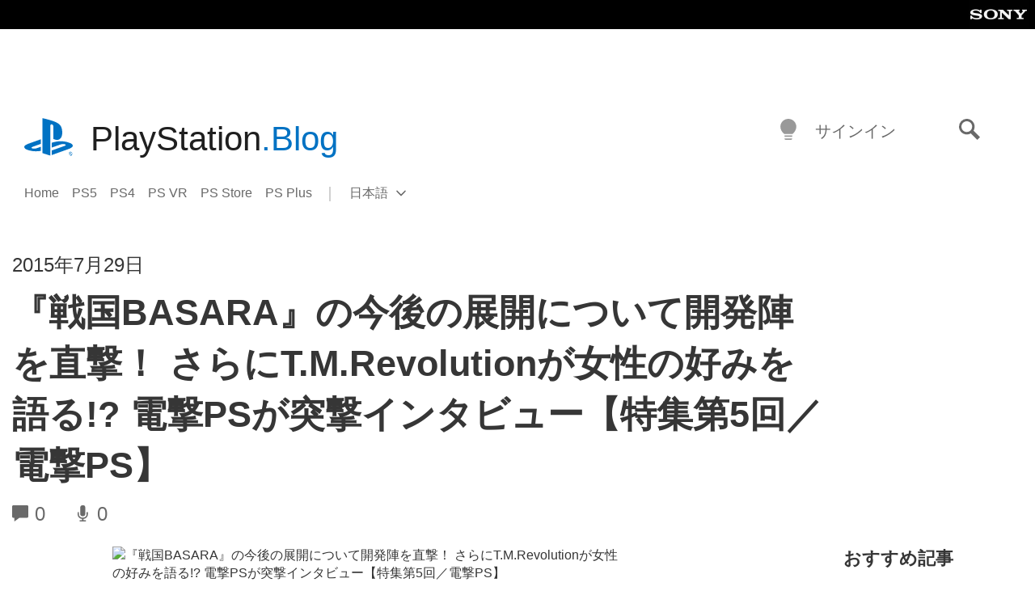

--- FILE ---
content_type: application/x-javascript;charset=utf-8
request_url: https://smetrics.aem.playstation.com/id?d_visid_ver=5.5.0&d_fieldgroup=A&mcorgid=BD260C0F53C9733E0A490D45%40AdobeOrg&mid=47372757839062067998765683205014664843&ts=1768832727376
body_size: -40
content:
{"mid":"47372757839062067998765683205014664843"}